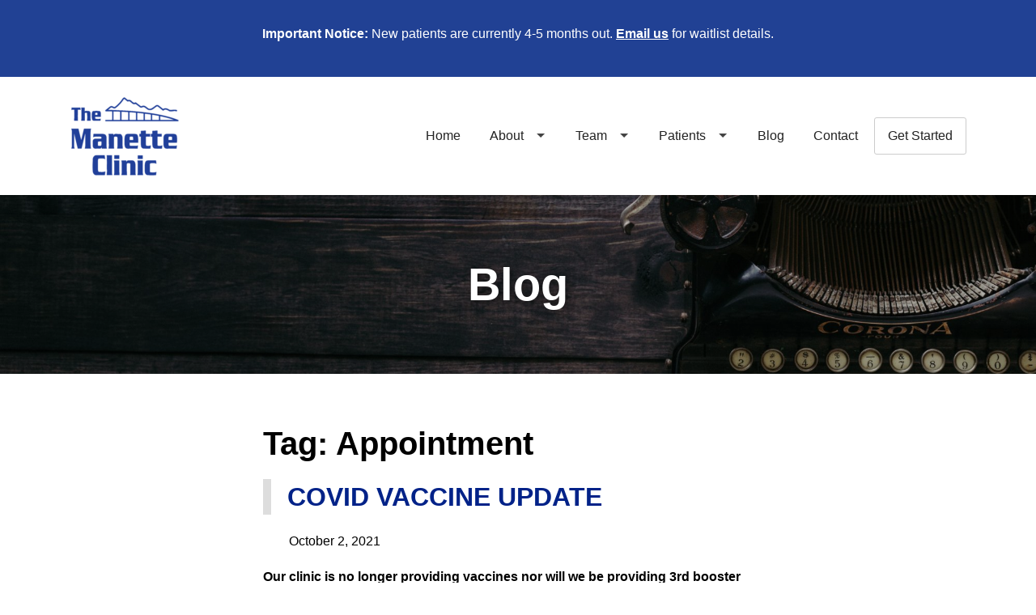

--- FILE ---
content_type: text/html; charset=UTF-8
request_url: https://themanetteclinic.com/tag/appointment/
body_size: 9427
content:
<!DOCTYPE html>
<html lang="en-US">
<head>
	
	<meta charset="UTF-8" />
<script type="text/javascript">
/* <![CDATA[ */
var gform;gform||(document.addEventListener("gform_main_scripts_loaded",function(){gform.scriptsLoaded=!0}),document.addEventListener("gform/theme/scripts_loaded",function(){gform.themeScriptsLoaded=!0}),window.addEventListener("DOMContentLoaded",function(){gform.domLoaded=!0}),gform={domLoaded:!1,scriptsLoaded:!1,themeScriptsLoaded:!1,isFormEditor:()=>"function"==typeof InitializeEditor,callIfLoaded:function(o){return!(!gform.domLoaded||!gform.scriptsLoaded||!gform.themeScriptsLoaded&&!gform.isFormEditor()||(gform.isFormEditor()&&console.warn("The use of gform.initializeOnLoaded() is deprecated in the form editor context and will be removed in Gravity Forms 3.1."),o(),0))},initializeOnLoaded:function(o){gform.callIfLoaded(o)||(document.addEventListener("gform_main_scripts_loaded",()=>{gform.scriptsLoaded=!0,gform.callIfLoaded(o)}),document.addEventListener("gform/theme/scripts_loaded",()=>{gform.themeScriptsLoaded=!0,gform.callIfLoaded(o)}),window.addEventListener("DOMContentLoaded",()=>{gform.domLoaded=!0,gform.callIfLoaded(o)}))},hooks:{action:{},filter:{}},addAction:function(o,r,e,t){gform.addHook("action",o,r,e,t)},addFilter:function(o,r,e,t){gform.addHook("filter",o,r,e,t)},doAction:function(o){gform.doHook("action",o,arguments)},applyFilters:function(o){return gform.doHook("filter",o,arguments)},removeAction:function(o,r){gform.removeHook("action",o,r)},removeFilter:function(o,r,e){gform.removeHook("filter",o,r,e)},addHook:function(o,r,e,t,n){null==gform.hooks[o][r]&&(gform.hooks[o][r]=[]);var d=gform.hooks[o][r];null==n&&(n=r+"_"+d.length),gform.hooks[o][r].push({tag:n,callable:e,priority:t=null==t?10:t})},doHook:function(r,o,e){var t;if(e=Array.prototype.slice.call(e,1),null!=gform.hooks[r][o]&&((o=gform.hooks[r][o]).sort(function(o,r){return o.priority-r.priority}),o.forEach(function(o){"function"!=typeof(t=o.callable)&&(t=window[t]),"action"==r?t.apply(null,e):e[0]=t.apply(null,e)})),"filter"==r)return e[0]},removeHook:function(o,r,t,n){var e;null!=gform.hooks[o][r]&&(e=(e=gform.hooks[o][r]).filter(function(o,r,e){return!!(null!=n&&n!=o.tag||null!=t&&t!=o.priority)}),gform.hooks[o][r]=e)}});
/* ]]> */
</script>

	<meta name="viewport" content="width=device-width, initial-scale=1" />
	<link rel="pingback" href="https://themanetteclinic.com/xmlrpc.php" />

		<title>Appointment &#8211; The Manette Clinic</title>
<meta name='robots' content='max-image-preview:large' />
<link rel='dns-prefetch' href='//script.metricode.com' />
<link rel="alternate" type="application/rss+xml" title="The Manette Clinic &raquo; Feed" href="https://themanetteclinic.com/feed/" />
<style id='wp-img-auto-sizes-contain-inline-css' type='text/css'>
img:is([sizes=auto i],[sizes^="auto," i]){contain-intrinsic-size:3000px 1500px}
/*# sourceURL=wp-img-auto-sizes-contain-inline-css */
</style>
<style id='wp-emoji-styles-inline-css' type='text/css'>

	img.wp-smiley, img.emoji {
		display: inline !important;
		border: none !important;
		box-shadow: none !important;
		height: 1em !important;
		width: 1em !important;
		margin: 0 0.07em !important;
		vertical-align: -0.1em !important;
		background: none !important;
		padding: 0 !important;
	}
/*# sourceURL=wp-emoji-styles-inline-css */
</style>
<style id='wp-block-library-inline-css' type='text/css'>
:root{--wp-block-synced-color:#7a00df;--wp-block-synced-color--rgb:122,0,223;--wp-bound-block-color:var(--wp-block-synced-color);--wp-editor-canvas-background:#ddd;--wp-admin-theme-color:#007cba;--wp-admin-theme-color--rgb:0,124,186;--wp-admin-theme-color-darker-10:#006ba1;--wp-admin-theme-color-darker-10--rgb:0,107,160.5;--wp-admin-theme-color-darker-20:#005a87;--wp-admin-theme-color-darker-20--rgb:0,90,135;--wp-admin-border-width-focus:2px}@media (min-resolution:192dpi){:root{--wp-admin-border-width-focus:1.5px}}.wp-element-button{cursor:pointer}:root .has-very-light-gray-background-color{background-color:#eee}:root .has-very-dark-gray-background-color{background-color:#313131}:root .has-very-light-gray-color{color:#eee}:root .has-very-dark-gray-color{color:#313131}:root .has-vivid-green-cyan-to-vivid-cyan-blue-gradient-background{background:linear-gradient(135deg,#00d084,#0693e3)}:root .has-purple-crush-gradient-background{background:linear-gradient(135deg,#34e2e4,#4721fb 50%,#ab1dfe)}:root .has-hazy-dawn-gradient-background{background:linear-gradient(135deg,#faaca8,#dad0ec)}:root .has-subdued-olive-gradient-background{background:linear-gradient(135deg,#fafae1,#67a671)}:root .has-atomic-cream-gradient-background{background:linear-gradient(135deg,#fdd79a,#004a59)}:root .has-nightshade-gradient-background{background:linear-gradient(135deg,#330968,#31cdcf)}:root .has-midnight-gradient-background{background:linear-gradient(135deg,#020381,#2874fc)}:root{--wp--preset--font-size--normal:16px;--wp--preset--font-size--huge:42px}.has-regular-font-size{font-size:1em}.has-larger-font-size{font-size:2.625em}.has-normal-font-size{font-size:var(--wp--preset--font-size--normal)}.has-huge-font-size{font-size:var(--wp--preset--font-size--huge)}.has-text-align-center{text-align:center}.has-text-align-left{text-align:left}.has-text-align-right{text-align:right}.has-fit-text{white-space:nowrap!important}#end-resizable-editor-section{display:none}.aligncenter{clear:both}.items-justified-left{justify-content:flex-start}.items-justified-center{justify-content:center}.items-justified-right{justify-content:flex-end}.items-justified-space-between{justify-content:space-between}.screen-reader-text{border:0;clip-path:inset(50%);height:1px;margin:-1px;overflow:hidden;padding:0;position:absolute;width:1px;word-wrap:normal!important}.screen-reader-text:focus{background-color:#ddd;clip-path:none;color:#444;display:block;font-size:1em;height:auto;left:5px;line-height:normal;padding:15px 23px 14px;text-decoration:none;top:5px;width:auto;z-index:100000}html :where(.has-border-color){border-style:solid}html :where([style*=border-top-color]){border-top-style:solid}html :where([style*=border-right-color]){border-right-style:solid}html :where([style*=border-bottom-color]){border-bottom-style:solid}html :where([style*=border-left-color]){border-left-style:solid}html :where([style*=border-width]){border-style:solid}html :where([style*=border-top-width]){border-top-style:solid}html :where([style*=border-right-width]){border-right-style:solid}html :where([style*=border-bottom-width]){border-bottom-style:solid}html :where([style*=border-left-width]){border-left-style:solid}html :where(img[class*=wp-image-]){height:auto;max-width:100%}:where(figure){margin:0 0 1em}html :where(.is-position-sticky){--wp-admin--admin-bar--position-offset:var(--wp-admin--admin-bar--height,0px)}@media screen and (max-width:600px){html :where(.is-position-sticky){--wp-admin--admin-bar--position-offset:0px}}

/*# sourceURL=wp-block-library-inline-css */
</style><style id='wp-block-list-inline-css' type='text/css'>
ol,ul{box-sizing:border-box}:root :where(.wp-block-list.has-background){padding:1.25em 2.375em}
/*# sourceURL=https://themanetteclinic.com/wp-includes/blocks/list/style.min.css */
</style>
<style id='wp-block-paragraph-inline-css' type='text/css'>
.is-small-text{font-size:.875em}.is-regular-text{font-size:1em}.is-large-text{font-size:2.25em}.is-larger-text{font-size:3em}.has-drop-cap:not(:focus):first-letter{float:left;font-size:8.4em;font-style:normal;font-weight:100;line-height:.68;margin:.05em .1em 0 0;text-transform:uppercase}body.rtl .has-drop-cap:not(:focus):first-letter{float:none;margin-left:.1em}p.has-drop-cap.has-background{overflow:hidden}:root :where(p.has-background){padding:1.25em 2.375em}:where(p.has-text-color:not(.has-link-color)) a{color:inherit}p.has-text-align-left[style*="writing-mode:vertical-lr"],p.has-text-align-right[style*="writing-mode:vertical-rl"]{rotate:180deg}
/*# sourceURL=https://themanetteclinic.com/wp-includes/blocks/paragraph/style.min.css */
</style>

<style id='classic-theme-styles-inline-css' type='text/css'>
/*! This file is auto-generated */
.wp-block-button__link{color:#fff;background-color:#32373c;border-radius:9999px;box-shadow:none;text-decoration:none;padding:calc(.667em + 2px) calc(1.333em + 2px);font-size:1.125em}.wp-block-file__button{background:#32373c;color:#fff;text-decoration:none}
/*# sourceURL=/wp-includes/css/classic-themes.min.css */
</style>
<link rel='stylesheet' id='simple-banner-style-css' href='https://themanetteclinic.com/wp-content/plugins/simple-banner/simple-banner.css?ver=3.2.1' type='text/css' media='all' />
<link rel='stylesheet' id='fl-builder-layout-bundle-4fd3219976d8b7df1f27610b987f4897-css' href='https://themanetteclinic.com/wp-content/uploads/bb-plugin/cache/4fd3219976d8b7df1f27610b987f4897-layout-bundle.css?ver=2.10.0.5-1.5.2.1-20251125200437' type='text/css' media='all' />
<link rel='stylesheet' id='wppopups-base-css' href='https://themanetteclinic.com/wp-content/plugins/wp-popups-lite/src/assets/css/wppopups-base.css?ver=2.2.0.3' type='text/css' media='all' />
<link rel='stylesheet' id='thmfdn-child-style-css' href='https://themanetteclinic.com/wp-content/themes/the-manette-clinic/css/style.min.css?ver=6.9' type='text/css' media='all' />
<script type="text/javascript" src="https://themanetteclinic.com/wp-includes/js/jquery/jquery.min.js?ver=3.7.1" id="jquery-core-js"></script>
<script type="text/javascript" id="simple-banner-script-js-before">
/* <![CDATA[ */
const simpleBannerScriptParams = {"pro_version_enabled":false,"debug_mode":false,"id":1340,"version":"3.2.1","banner_params":[{"hide_simple_banner":false,"simple_banner_prepend_element":false,"simple_banner_position":false,"header_margin":false,"header_padding":false,"wp_body_open_enabled":false,"wp_body_open":true,"simple_banner_z_index":false,"simple_banner_text":false,"disabled_on_current_page":false,"disabled_pages_array":[],"is_current_page_a_post":true,"disabled_on_posts":false,"simple_banner_disabled_page_paths":false,"simple_banner_font_size":false,"simple_banner_color":false,"simple_banner_text_color":false,"simple_banner_link_color":false,"simple_banner_close_color":false,"simple_banner_custom_css":false,"simple_banner_scrolling_custom_css":false,"simple_banner_text_custom_css":false,"simple_banner_button_css":false,"site_custom_css":false,"keep_site_custom_css":false,"site_custom_js":false,"keep_site_custom_js":false,"close_button_enabled":false,"close_button_expiration":false,"close_button_cookie_set":false,"current_date":{"date":"2026-01-27 14:08:52.878221","timezone_type":3,"timezone":"UTC"},"start_date":{"date":"2026-01-27 14:08:52.878230","timezone_type":3,"timezone":"UTC"},"end_date":{"date":"2026-01-27 14:08:52.878233","timezone_type":3,"timezone":"UTC"},"simple_banner_start_after_date":false,"simple_banner_remove_after_date":false,"simple_banner_insert_inside_element":false}]}
//# sourceURL=simple-banner-script-js-before
/* ]]> */
</script>
<script type="text/javascript" src="https://themanetteclinic.com/wp-content/plugins/simple-banner/simple-banner.js?ver=3.2.1" id="simple-banner-script-js"></script>
<script type="text/javascript" src="https://themanetteclinic.com/wp-content/themes/bonneville/js/script.min.js?ver=42" id="bonneville-script-js"></script>
<link rel="https://api.w.org/" href="https://themanetteclinic.com/wp-json/" /><link rel="alternate" title="JSON" type="application/json" href="https://themanetteclinic.com/wp-json/wp/v2/tags/34" /><link rel="EditURI" type="application/rsd+xml" title="RSD" href="https://themanetteclinic.com/xmlrpc.php?rsd" />
		<!-- Custom Logo: hide header text -->
		<style id="custom-logo-css" type="text/css">
			.site-title, .site-description {
				position: absolute;
				clip-path: inset(50%);
			}
		</style>
		<style id="simple-banner-background-color" type="text/css">.simple-banner{background: #024985;}</style><style id="simple-banner-text-color" type="text/css">.simple-banner .simple-banner-text{color: #ffffff;}</style><style id="simple-banner-link-color" type="text/css">.simple-banner .simple-banner-text a{color:#f16521;}</style><style id="simple-banner-z-index" type="text/css">.simple-banner{z-index: 99999;}</style><style id="simple-banner-site-custom-css-dummy" type="text/css"></style><script id="simple-banner-site-custom-js-dummy" type="text/javascript"></script><link rel="icon" href="https://themanetteclinic.com/wp-content/uploads/2020/11/favicon-2.png" sizes="32x32" />
<link rel="icon" href="https://themanetteclinic.com/wp-content/uploads/2020/11/favicon-2.png" sizes="192x192" />
<link rel="apple-touch-icon" href="https://themanetteclinic.com/wp-content/uploads/2020/11/favicon-2.png" />
<meta name="msapplication-TileImage" content="https://themanetteclinic.com/wp-content/uploads/2020/11/favicon-2.png" />
		<style type="text/css" id="wp-custom-css">
			a {
	color: #002266;
}

.tmc-menu-highlight a {
	border: 1px solid #ccc;
}

.tmc-menu-highlight a:hover {
	border: 1px solid #002266;
}

.tmc-pre-header {
	border-bottom: 1px solid #eeeeee;
}

.tmc-pre-header .fl-row-content {
	width: 90%;
	margin-left: auto;
	margin-right: auto;
}

.tmc-pre-header p {
	margin-bottom: 0;
	line-height: 2rem;
	font-size: .9rem;
}

#footer {
	background-color: #000 !important;
}

#footer .wrap {
	padding: 11px 40px;
	max-width: 1140px;
	width: 100%;
}

.site-footer .site-credits {
/* 	border-top: 1px solid #333; */
/* 	margin-top: 50px; */
/* 	padding-top: 10px; */
	clear: both;
	width: 100%;
	padding: 0;
}

.fl-accordion-button-label {
	font-weight: bold;
}

.tmc-align-buttons-bottom .fl-module-button {
	position: absolute !important;
	bottom: 30px !important;
	right: 0;
	left: 0;
/* 	width: 100%; */
}

.tmc-align-buttons-bottom .fl-col-content {
	padding-bottom: 100px;
	position: relative;
}
		</style>
		</head>

<body class="archive tag tag-appointment tag-34 wp-custom-logo wp-theme-bonneville wp-child-theme-the-manette-clinic fl-builder-2-10-0-5 fl-themer-1-5-2-1-20251125200437 fl-no-js fl-theme-builder-part fl-theme-builder-part-pre-header content-only">

<div id="page" class="">

<a class="skip-link screen-reader-text" href="#main">Skip to content</a>

<div class="fl-builder-content fl-builder-content-872 fl-builder-global-templates-locked" data-post-id="872" data-type="part"><div class="fl-row fl-row-full-width fl-row-bg-color fl-node-5f6abf2e5072a fl-row-custom-height fl-row-align-center" data-node="5f6abf2e5072a">
	<div class="fl-row-content-wrap">
								<div class="fl-row-content fl-row-full-width fl-node-content">
		
<div class="fl-col-group fl-node-5f6abf2e535d1" data-node="5f6abf2e535d1">
			<div class="fl-col fl-node-5f6abf2e536f2 fl-col-bg-color" data-node="5f6abf2e536f2">
	<div class="fl-col-content fl-node-content"><div class="fl-module fl-module-rich-text fl-node-5f6b72406b24c" data-node="5f6b72406b24c">
	<div class="fl-module-content fl-node-content">
		<div class="fl-rich-text">
	<p style="text-align: center;"><strong>Important Notice:</strong> New patients are currently 4-5 months out. <strong><span style="text-decoration: underline;"><a href="/cdn-cgi/l/email-protection#1f767179705f6b777a727e717a6b6b7a7c737671767c317c7072206c6a7d757a7c6b22517a683a2d2f4f7e6b767a716b3a2d2f487e766b73766c6b">Email us</a></span></strong><span style="box-sizing: border-box; margin: 0; padding: 0; text-align: left;"><strong> </strong>for</span> waitlist details.</p>
</div>
	</div>
</div>
</div>
</div>
	</div>
		</div>
	</div>
</div>
</div><div class="uabb-js-breakpoint" style="display: none;"></div><header id="header" class="site-header row">
    <div class="wrap">
<div id="branding" class="site-branding branding-logo" role="banner">
<a href="https://themanetteclinic.com/" class="custom-logo-link" rel="home"><img width="137" height="102" src="https://themanetteclinic.com/wp-content/uploads/2025/02/cropped-Blue-Manette-Clinic-Logo_Blue-TMC-logo-1.png" class="custom-logo" alt="The Manette Clinic" decoding="async" /></a></div><!--#branding-->
<div id="header-menu" class="menu-main-menu-container"><ul id="menu-main-menu" class="menu"><li id="menu-item-42" class="menu-item menu-item-type-post_type menu-item-object-page menu-item-home menu-item-42"><a href="https://themanetteclinic.com/">Home</a></li>
<li id="menu-item-50" class="menu-item menu-item-type-post_type menu-item-object-page menu-item-has-children menu-item-50"><a href="https://themanetteclinic.com/about/">About</a>
<ul class="sub-menu">
	<li id="menu-item-51" class="menu-item menu-item-type-post_type menu-item-object-page menu-item-51"><a href="https://themanetteclinic.com/pricing/">Pricing</a></li>
	<li id="menu-item-709" class="menu-item menu-item-type-post_type menu-item-object-page menu-item-709"><a href="https://themanetteclinic.com/membership/">Membership FAQ</a></li>
	<li id="menu-item-714" class="menu-item menu-item-type-post_type menu-item-object-page menu-item-714"><a href="https://themanetteclinic.com/medicare-faq/">Medicare FAQ</a></li>
	<li id="menu-item-1971" class="menu-item menu-item-type-post_type menu-item-object-page menu-item-1971"><a href="https://themanetteclinic.com/careers/">Careers</a></li>
</ul>
</li>
<li id="menu-item-54" class="menu-item menu-item-type-post_type menu-item-object-page menu-item-has-children menu-item-54"><a href="https://themanetteclinic.com/team/">Team</a>
<ul class="sub-menu">
	<li id="menu-item-55" class="menu-item menu-item-type-post_type menu-item-object-page menu-item-55"><a href="https://themanetteclinic.com/team/providers/">Providers</a></li>
	<li id="menu-item-56" class="menu-item menu-item-type-post_type menu-item-object-page menu-item-56"><a href="https://themanetteclinic.com/team/staff/">Staff</a></li>
</ul>
</li>
<li id="menu-item-653" class="menu-item menu-item-type-post_type menu-item-object-page menu-item-has-children menu-item-653"><a href="https://themanetteclinic.com/patients/">Patients</a>
<ul class="sub-menu">
	<li id="menu-item-651" class="menu-item menu-item-type-custom menu-item-object-custom menu-item-651"><a target="_blank" href="https://phr.charmtracker.com/login.sas?FACILITY=N7SA8Gx6700kx6700qx7868JPzx673zI686G0x6702c08G">Patient Portal</a></li>
	<li id="menu-item-725" class="menu-item menu-item-type-post_type menu-item-object-page menu-item-725"><a href="https://themanetteclinic.com/forms/">Forms</a></li>
</ul>
</li>
<li id="menu-item-44" class="menu-item menu-item-type-post_type menu-item-object-page current_page_parent menu-item-44"><a href="https://themanetteclinic.com/blog/">Blog</a></li>
<li id="menu-item-47" class="menu-item menu-item-type-post_type menu-item-object-page menu-item-47"><a href="https://themanetteclinic.com/contact-us/">Contact</a></li>
<li id="menu-item-49" class="tmc-menu-highlight menu-item menu-item-type-post_type menu-item-object-page menu-item-49"><a href="https://themanetteclinic.com/get-started/">Get Started</a></li>
</ul></div>    </div><!--.wrap-->
</header><!--#header-->

<div class="fl-builder-content fl-builder-content-803 fl-builder-global-templates-locked" data-post-id="803" data-type="part"><div class="fl-row fl-row-full-width fl-row-bg-photo fl-node-5b6f37db83815 fl-row-default-height fl-row-align-center fl-row-bg-overlay tmc-hero" data-node="5b6f37db83815">
	<div class="fl-row-content-wrap">
								<div class="fl-row-content fl-row-fixed-width fl-node-content">
		
<div class="fl-col-group fl-node-5b6f37db83758" data-node="5b6f37db83758">
			<div class="fl-col fl-node-5b6f37db8379a fl-col-bg-color" data-node="5b6f37db8379a">
	<div class="fl-col-content fl-node-content"><div class="fl-module fl-module-heading fl-node-5b6f37db837da" data-node="5b6f37db837da">
	<div class="fl-module-content fl-node-content">
		<h2 class="fl-heading">
		<span class="fl-heading-text">Blog</span>
	</h2>
	</div>
</div>
</div>
</div>
	</div>
		</div>
	</div>
</div>
</div><div class="uabb-js-breakpoint" style="display: none;"></div><div id="main" class="row">
<div class="wrap">
		<div id="content" class="primary hfeed thmfdn-archive" role="main">
	<h1 class="page-title">Tag: <span>Appointment</span></h1>		<div class="loop">
	
<div id="post-1340" class="post-1340 post type-post status-publish format-standard hentry category-uncategorized tag-appointment tag-covid tag-schedule tag-update tag-vaccine">
					<h2 class="entry-title">
					<a href="https://themanetteclinic.com/covid-vaccine-update/">
						COVID VACCINE UPDATE					</a>
				</h2>
			<div class="meta-wrap"><span class="meta date-wrap"><span class="date">October 2, 2021</span></span> </div><!-- .meta-wrap -->			<div class="entry-content">
				
<p><strong>Our clinic is no longer providing vaccines nor will we be providing 3rd booster shots.</strong> If you are looking for a COVID-19 vaccine please contact Ktisap Health Department to find a location near you.</p>





<p>If you lost or never recieved your Covid Vaccine card you can go to the website listed below to access your vaccine information through Washington State: <a href="https://wa.myir.net/login/">ht</a><a href="https://wa.myir.net/login/" target="_blank" rel="noreferrer noopener">tps://wa.myir.net/login/</a></p>



<p>Please <strong>DO NOT CALL</strong> the front office and be advised that inbound phone calls regarding the COVID-19 vaccine will <strong>NOT</strong> be returned due to clinic capacity. Instead, feel free to check back via email. We will update the auto response for <a href="/cdn-cgi/l/email-protection#482b273e212c3e292b2b21262d083c202d2529262d3c3c2d2b242126212b662b2725" target="_blank" rel="noreferrer noopener"><span class="__cf_email__" data-cfemail="395a564f505d4f585a5a50575c794d515c5458575c4d4d5c5a555057505a175a5654">[email&#160;protected]</span></a>. </p>





<p>We appreciate your patience and understanding.</p>



<p>Stay safe and have a great day!</p>



<p>The Manette Clinic</p>



<p>&nbsp;</p>



<p>Additional information regarding COVID vaccines may be found at:</p>



<ul class="wp-block-list">
<li>Covid Washington: <a href="https://www.covidwa.com/" target="_blank" rel="noreferrer noopener">https://www.covidwa.com/</a></li>
<li>Washington Phase Finder: <a href="http://findyourphasewa.org/">FindYourPhaseWA.org</a></li>
<li>Kitsap Public Health: <a href="https://kitsappublichealth.org/CommunityHealth/CoronaVirus_Vaccine.php" target="_blank" rel="noreferrer noopener">https://kitsappublichealth.org/CommunityHealth/CoronaVirus_Vaccine.php</a></li>
<li>Peninsula Community Health: <a href="https://www.pchsweb.org/" target="_blank" rel="noreferrer noopener">https://www.pchsweb.org</a></li>
</ul>



<p>&nbsp;</p>
							</div><!--.entry-content-->
		</div><!-- #post-number -->

		</div><!-- .loop -->
			</div><!-- #content -->
	</div><!--.wrap-->
</div><!--#main-->
<div class="fl-builder-content fl-builder-content-778 fl-builder-global-templates-locked" data-post-id="778" data-type="part"><div class="fl-row fl-row-full-width fl-row-bg-color fl-node-5b6f1b80d869d fl-row-default-height fl-row-align-center" data-node="5b6f1b80d869d">
	<div class="fl-row-content-wrap">
								<div class="fl-row-content fl-row-fixed-width fl-node-content">
		
<div class="fl-col-group fl-node-5b6f1b80d9844" data-node="5b6f1b80d9844">
			<div class="fl-col fl-node-5b751239b8019 fl-col-bg-color fl-col-small" data-node="5b751239b8019">
	<div class="fl-col-content fl-node-content"><div class="fl-module fl-module-rich-text fl-node-5b6f1c0b07ca1" data-node="5b6f1c0b07ca1">
	<div class="fl-module-content fl-node-content">
		<div class="fl-rich-text">
	<h3>Office Hours</h3>
<p><strong>Bremerton<br />
Monday - Thursday: </strong>8am-5pm, closed for lunch from 1-2pm<strong><br />
Friday, Saturday &amp; Sunday:</strong> closed</p>
<p><strong>Poulsbo<br />
Monday - Thursday: </strong>8m-5pm, closed for lunch from 1-2pm<strong><br />
Friday, Saturday &amp; Sunday:</strong> closed</p>
</div>
	</div>
</div>
</div>
</div>
			<div class="fl-col fl-node-5b7512510aa49 fl-col-bg-color fl-col-small" data-node="5b7512510aa49">
	<div class="fl-col-content fl-node-content"><div class="fl-module fl-module-rich-text fl-node-5b6f1b9362e6a" data-node="5b6f1b9362e6a">
	<div class="fl-module-content fl-node-content">
		<div class="fl-rich-text">
	<h3>Locations</h3>
<p>1100 Wheaton Way<br />
Suite F &amp; G<br />
Bremerton, WA 98310</p>
<p>Fernwood Building<br />
19500 10th Ave NE<br />
Suite #100<br />
Poulsbo, WA 98370</p>
</div>
	</div>
</div>
</div>
</div>
			<div class="fl-col fl-node-5b6f1b80d9923 fl-col-bg-color fl-col-small" data-node="5b6f1b80d9923">
	<div class="fl-col-content fl-node-content"><div class="fl-module fl-module-rich-text fl-node-5b75120e65c2e" data-node="5b75120e65c2e">
	<div class="fl-module-content fl-node-content">
		<div class="fl-rich-text">
	<h3>Contact</h3>
<p><strong>Phone</strong>: 360-621-2696<br />
<strong>Fax</strong>: 844-602-4646</p>
</div>
	</div>
</div>
<div class="fl-module fl-module-rich-text fl-node-fi0mrgkxeu39" data-node="fi0mrgkxeu39">
	<div class="fl-module-content fl-node-content">
		<div class="fl-rich-text">
	<h3><a href="https://themanetteclinic.com/immunization-records/">Immunization Records</a></h3>
</div>
	</div>
</div>
<div class="fl-module fl-module-rich-text fl-node-5wupiljbefm1" data-node="5wupiljbefm1">
	<div class="fl-module-content fl-node-content">
		<div class="fl-rich-text">
	<h3><a href="https://themanetteclinic.com/medical-records/">Medical Records</a></h3>
</div>
	</div>
</div>
</div>
</div>
	</div>
		</div>
	</div>
</div>
</div><div class="uabb-js-breakpoint" style="display: none;"></div><footer id="footer" class="site-footer row">
<div class="wrap">
<p class="site-credits">&copy;  <a href="https://themanetteclinic.com/">The Manette Clinic</a></p>
</div><!--.wrap-->
</footer><!--#footer-->
</div><!--#page--><script data-cfasync="false" src="/cdn-cgi/scripts/5c5dd728/cloudflare-static/email-decode.min.js"></script><script type="speculationrules">
{"prefetch":[{"source":"document","where":{"and":[{"href_matches":"/*"},{"not":{"href_matches":["/wp-*.php","/wp-admin/*","/wp-content/uploads/*","/wp-content/*","/wp-content/plugins/*","/wp-content/themes/the-manette-clinic/*","/wp-content/themes/bonneville/*","/*\\?(.+)"]}},{"not":{"selector_matches":"a[rel~=\"nofollow\"]"}},{"not":{"selector_matches":".no-prefetch, .no-prefetch a"}}]},"eagerness":"conservative"}]}
</script>
<div class="simple-banner simple-banner-text" style="display:none !important"></div><div class="wppopups-whole" style="display: none"></div><script type="text/javascript" src="https://themanetteclinic.com/wp-includes/js/dist/hooks.min.js?ver=dd5603f07f9220ed27f1" id="wp-hooks-js"></script>
<script type="text/javascript" id="wppopups-js-extra">
/* <![CDATA[ */
var wppopups_vars = {"is_admin":"","ajax_url":"https://themanetteclinic.com/wp-admin/admin-ajax.php","pid":"34","is_front_page":"","is_blog_page":"","is_category":"","site_url":"https://themanetteclinic.com","is_archive":"1","is_search":"","is_singular":"","is_preview":"","facebook":"","twitter":"","val_required":"This field is required.","val_url":"Please enter a valid URL.","val_email":"Please enter a valid email address.","val_number":"Please enter a valid number.","val_checklimit":"You have exceeded the number of allowed selections: {#}.","val_limit_characters":"{count} of {limit} max characters.","val_limit_words":"{count} of {limit} max words.","disable_form_reopen":"__return_false"};
//# sourceURL=wppopups-js-extra
/* ]]> */
</script>
<script type="text/javascript" src="https://themanetteclinic.com/wp-content/plugins/wp-popups-lite/src/assets/js/wppopups.js?ver=2.2.0.3" id="wppopups-js"></script>
<script type="text/javascript" async="async" defer="defer" src="https://script.metricode.com/wotjs/ellipsis.js?api_key=a783ba21-c449-491e-86bd-22f11808e2a7&amp;ver=3.4.51" id="hpjs-js"></script>
<script type="text/javascript" src="https://themanetteclinic.com/wp-content/uploads/bb-plugin/cache/bedd267b7adfbfca33808ff77c30b3da-layout-bundle.js?ver=2.10.0.5-1.5.2.1-20251125200437" id="fl-builder-layout-bundle-bedd267b7adfbfca33808ff77c30b3da-js"></script>
<script id="wp-emoji-settings" type="application/json">
{"baseUrl":"https://s.w.org/images/core/emoji/17.0.2/72x72/","ext":".png","svgUrl":"https://s.w.org/images/core/emoji/17.0.2/svg/","svgExt":".svg","source":{"concatemoji":"https://themanetteclinic.com/wp-includes/js/wp-emoji-release.min.js?ver=42"}}
</script>
<script type="module">
/* <![CDATA[ */
/*! This file is auto-generated */
const a=JSON.parse(document.getElementById("wp-emoji-settings").textContent),o=(window._wpemojiSettings=a,"wpEmojiSettingsSupports"),s=["flag","emoji"];function i(e){try{var t={supportTests:e,timestamp:(new Date).valueOf()};sessionStorage.setItem(o,JSON.stringify(t))}catch(e){}}function c(e,t,n){e.clearRect(0,0,e.canvas.width,e.canvas.height),e.fillText(t,0,0);t=new Uint32Array(e.getImageData(0,0,e.canvas.width,e.canvas.height).data);e.clearRect(0,0,e.canvas.width,e.canvas.height),e.fillText(n,0,0);const a=new Uint32Array(e.getImageData(0,0,e.canvas.width,e.canvas.height).data);return t.every((e,t)=>e===a[t])}function p(e,t){e.clearRect(0,0,e.canvas.width,e.canvas.height),e.fillText(t,0,0);var n=e.getImageData(16,16,1,1);for(let e=0;e<n.data.length;e++)if(0!==n.data[e])return!1;return!0}function u(e,t,n,a){switch(t){case"flag":return n(e,"\ud83c\udff3\ufe0f\u200d\u26a7\ufe0f","\ud83c\udff3\ufe0f\u200b\u26a7\ufe0f")?!1:!n(e,"\ud83c\udde8\ud83c\uddf6","\ud83c\udde8\u200b\ud83c\uddf6")&&!n(e,"\ud83c\udff4\udb40\udc67\udb40\udc62\udb40\udc65\udb40\udc6e\udb40\udc67\udb40\udc7f","\ud83c\udff4\u200b\udb40\udc67\u200b\udb40\udc62\u200b\udb40\udc65\u200b\udb40\udc6e\u200b\udb40\udc67\u200b\udb40\udc7f");case"emoji":return!a(e,"\ud83e\u1fac8")}return!1}function f(e,t,n,a){let r;const o=(r="undefined"!=typeof WorkerGlobalScope&&self instanceof WorkerGlobalScope?new OffscreenCanvas(300,150):document.createElement("canvas")).getContext("2d",{willReadFrequently:!0}),s=(o.textBaseline="top",o.font="600 32px Arial",{});return e.forEach(e=>{s[e]=t(o,e,n,a)}),s}function r(e){var t=document.createElement("script");t.src=e,t.defer=!0,document.head.appendChild(t)}a.supports={everything:!0,everythingExceptFlag:!0},new Promise(t=>{let n=function(){try{var e=JSON.parse(sessionStorage.getItem(o));if("object"==typeof e&&"number"==typeof e.timestamp&&(new Date).valueOf()<e.timestamp+604800&&"object"==typeof e.supportTests)return e.supportTests}catch(e){}return null}();if(!n){if("undefined"!=typeof Worker&&"undefined"!=typeof OffscreenCanvas&&"undefined"!=typeof URL&&URL.createObjectURL&&"undefined"!=typeof Blob)try{var e="postMessage("+f.toString()+"("+[JSON.stringify(s),u.toString(),c.toString(),p.toString()].join(",")+"));",a=new Blob([e],{type:"text/javascript"});const r=new Worker(URL.createObjectURL(a),{name:"wpTestEmojiSupports"});return void(r.onmessage=e=>{i(n=e.data),r.terminate(),t(n)})}catch(e){}i(n=f(s,u,c,p))}t(n)}).then(e=>{for(const n in e)a.supports[n]=e[n],a.supports.everything=a.supports.everything&&a.supports[n],"flag"!==n&&(a.supports.everythingExceptFlag=a.supports.everythingExceptFlag&&a.supports[n]);var t;a.supports.everythingExceptFlag=a.supports.everythingExceptFlag&&!a.supports.flag,a.supports.everything||((t=a.source||{}).concatemoji?r(t.concatemoji):t.wpemoji&&t.twemoji&&(r(t.twemoji),r(t.wpemoji)))});
//# sourceURL=https://themanetteclinic.com/wp-includes/js/wp-emoji-loader.min.js
/* ]]> */
</script>

<script defer src="https://static.cloudflareinsights.com/beacon.min.js/vcd15cbe7772f49c399c6a5babf22c1241717689176015" integrity="sha512-ZpsOmlRQV6y907TI0dKBHq9Md29nnaEIPlkf84rnaERnq6zvWvPUqr2ft8M1aS28oN72PdrCzSjY4U6VaAw1EQ==" data-cf-beacon='{"version":"2024.11.0","token":"2c63f34cd04e49ac9044db11bfd8228f","r":1,"server_timing":{"name":{"cfCacheStatus":true,"cfEdge":true,"cfExtPri":true,"cfL4":true,"cfOrigin":true,"cfSpeedBrain":true},"location_startswith":null}}' crossorigin="anonymous"></script>
</body>
</html>


--- FILE ---
content_type: text/css
request_url: https://themanetteclinic.com/wp-content/themes/the-manette-clinic/css/style.min.css?ver=6.9
body_size: 4877
content:
*{-webkit-box-sizing:border-box;-moz-box-sizing:border-box;box-sizing:border-box;margin:0;padding:0;word-wrap:break-word}img{max-width:100%;height:auto}body{overflow-y:scroll}pre{overflow-x:scroll}@media (min-width:600px){.gallery-columns-2>div,.gallery-columns-2>figure,.widget-columns.widget-count-2 .dd-definition>div,.widget-columns.widget-count-2 .dd-definition>figure,.widget-columns.widget-count-2>div,.widget-columns.widget-count-2>figure{width:calc(50% - 2.0625rem);float:left;margin-left:1.375rem}.gallery-columns-2>div:nth-child(2n+1),.gallery-columns-2>figure:nth-child(2n+1),.widget-columns.widget-count-2 .dd-definition>div:nth-child(2n+1),.widget-columns.widget-count-2 .dd-definition>figure:nth-child(2n+1),.widget-columns.widget-count-2>div:nth-child(2n+1),.widget-columns.widget-count-2>figure:nth-child(2n+1){clear:left}}@media (min-width:900px){#page #main .thmfdn-grid .loop>div,#page #main .thmfdn-grid .loop>figure,.gallery-columns-3>div,.gallery-columns-3>figure,.widget-columns.widget-count-3 .dd-definition>div,.widget-columns.widget-count-3 .dd-definition>figure,.widget-columns.widget-count-3>div,.widget-columns.widget-count-3>figure{width:calc(33.3333333333% - 1.8333333333rem);float:left;margin-left:1.375rem}#page #main .thmfdn-grid .loop>div:nth-child(3n+1),#page #main .thmfdn-grid .loop>figure:nth-child(3n+1),.gallery-columns-3>div:nth-child(3n+1),.gallery-columns-3>figure:nth-child(3n+1),.widget-columns.widget-count-3 .dd-definition>div:nth-child(3n+1),.widget-columns.widget-count-3 .dd-definition>figure:nth-child(3n+1),.widget-columns.widget-count-3>div:nth-child(3n+1),.widget-columns.widget-count-3>figure:nth-child(3n+1){clear:left}#page #main .thmfdn-grid .loop>div:not(:nth-child(3n+1)),#page #main .thmfdn-grid .loop>figure:not(:nth-child(3n+1)),.gallery-columns-3>div:not(:nth-child(3n+1)),.gallery-columns-3>figure:not(:nth-child(3n+1)),.widget-columns.widget-count-3 .dd-definition>div:not(:nth-child(3n+1)),.widget-columns.widget-count-3 .dd-definition>figure:not(:nth-child(3n+1)),.widget-columns.widget-count-3>div:not(:nth-child(3n+1)),.widget-columns.widget-count-3>figure:not(:nth-child(3n+1)){clear:none}}@media (min-width:600px){.gallery-columns-4>div,.gallery-columns-4>figure,.thmfdn-portfolio .loop>div,.thmfdn-portfolio .loop>figure,.widget-columns.widget-count-4 .dd-definition>div,.widget-columns.widget-count-4 .dd-definition>figure,.widget-columns.widget-count-4>div,.widget-columns.widget-count-4>figure{width:calc(50% - 2.0625rem);float:left;margin-left:1.375rem}.gallery-columns-4>div:nth-child(2n+1),.gallery-columns-4>figure:nth-child(2n+1),.thmfdn-portfolio .loop>div:nth-child(2n+1),.thmfdn-portfolio .loop>figure:nth-child(2n+1),.widget-columns.widget-count-4 .dd-definition>div:nth-child(2n+1),.widget-columns.widget-count-4 .dd-definition>figure:nth-child(2n+1),.widget-columns.widget-count-4>div:nth-child(2n+1),.widget-columns.widget-count-4>figure:nth-child(2n+1){clear:left}}@media (min-width:900px){.gallery-columns-4>div,.gallery-columns-4>figure,.thmfdn-portfolio .loop>div,.thmfdn-portfolio .loop>figure,.widget-columns.widget-count-4 .dd-definition>div,.widget-columns.widget-count-4 .dd-definition>figure,.widget-columns.widget-count-4>div,.widget-columns.widget-count-4>figure{width:calc(25% - 1.71875rem);float:left;margin-left:1.375rem}.gallery-columns-4>div:nth-child(4n+1),.gallery-columns-4>figure:nth-child(4n+1),.thmfdn-portfolio .loop>div:nth-child(4n+1),.thmfdn-portfolio .loop>figure:nth-child(4n+1),.widget-columns.widget-count-4 .dd-definition>div:nth-child(4n+1),.widget-columns.widget-count-4 .dd-definition>figure:nth-child(4n+1),.widget-columns.widget-count-4>div:nth-child(4n+1),.widget-columns.widget-count-4>figure:nth-child(4n+1){clear:left}.gallery-columns-4>div:not(:nth-child(4n+1)),.gallery-columns-4>figure:not(:nth-child(4n+1)),.thmfdn-portfolio .loop>div:not(:nth-child(4n+1)),.thmfdn-portfolio .loop>figure:not(:nth-child(4n+1)),.widget-columns.widget-count-4 .dd-definition>div:not(:nth-child(4n+1)),.widget-columns.widget-count-4 .dd-definition>figure:not(:nth-child(4n+1)),.widget-columns.widget-count-4>div:not(:nth-child(4n+1)),.widget-columns.widget-count-4>figure:not(:nth-child(4n+1)){clear:none}}@media (min-width:600px){.gallery-columns-5>div,.gallery-columns-5>figure,.widget-columns.widget-count-5 .dd-definition>div,.widget-columns.widget-count-5 .dd-definition>figure,.widget-columns.widget-count-5>div,.widget-columns.widget-count-5>figure{width:calc(50% - 2.0625rem);float:left;margin-left:1.375rem}.gallery-columns-5>div:nth-child(2n+1),.gallery-columns-5>figure:nth-child(2n+1),.widget-columns.widget-count-5 .dd-definition>div:nth-child(2n+1),.widget-columns.widget-count-5 .dd-definition>figure:nth-child(2n+1),.widget-columns.widget-count-5>div:nth-child(2n+1),.widget-columns.widget-count-5>figure:nth-child(2n+1){clear:left}}@media (min-width:900px){.gallery-columns-5>div,.gallery-columns-5>figure,.widget-columns.widget-count-5 .dd-definition>div,.widget-columns.widget-count-5 .dd-definition>figure,.widget-columns.widget-count-5>div,.widget-columns.widget-count-5>figure{width:calc(20% - 1.65rem);float:left;margin-left:1.375rem}.gallery-columns-5>div:nth-child(5n+1),.gallery-columns-5>figure:nth-child(5n+1),.widget-columns.widget-count-5 .dd-definition>div:nth-child(5n+1),.widget-columns.widget-count-5 .dd-definition>figure:nth-child(5n+1),.widget-columns.widget-count-5>div:nth-child(5n+1),.widget-columns.widget-count-5>figure:nth-child(5n+1){clear:left}.gallery-columns-5>div:not(:nth-child(5n+1)),.gallery-columns-5>figure:not(:nth-child(5n+1)),.widget-columns.widget-count-5 .dd-definition>div:not(:nth-child(5n+1)),.widget-columns.widget-count-5 .dd-definition>figure:not(:nth-child(5n+1)),.widget-columns.widget-count-5>div:not(:nth-child(5n+1)),.widget-columns.widget-count-5>figure:not(:nth-child(5n+1)){clear:none}}.gallery-columns-6>div,.gallery-columns-6>figure,.widget-columns.widget-count-6 .dd-definition>div,.widget-columns.widget-count-6 .dd-definition>figure,.widget-columns.widget-count-6>div,.widget-columns.widget-count-6>figure{width:calc(50% - 2.0625rem);float:left;margin-left:1.375rem}.gallery-columns-6>div:nth-child(2n+1),.gallery-columns-6>figure:nth-child(2n+1),.widget-columns.widget-count-6 .dd-definition>div:nth-child(2n+1),.widget-columns.widget-count-6 .dd-definition>figure:nth-child(2n+1),.widget-columns.widget-count-6>div:nth-child(2n+1),.widget-columns.widget-count-6>figure:nth-child(2n+1){clear:left}@media (min-width:600px){.gallery-columns-6>div,.gallery-columns-6>figure,.widget-columns.widget-count-6 .dd-definition>div,.widget-columns.widget-count-6 .dd-definition>figure,.widget-columns.widget-count-6>div,.widget-columns.widget-count-6>figure{width:calc(33.3333333333% - 1.8333333333rem);float:left;margin-left:1.375rem}.gallery-columns-6>div:nth-child(3n+1),.gallery-columns-6>figure:nth-child(3n+1),.widget-columns.widget-count-6 .dd-definition>div:nth-child(3n+1),.widget-columns.widget-count-6 .dd-definition>figure:nth-child(3n+1),.widget-columns.widget-count-6>div:nth-child(3n+1),.widget-columns.widget-count-6>figure:nth-child(3n+1){clear:left}.gallery-columns-6>div:not(:nth-child(3n+1)),.gallery-columns-6>figure:not(:nth-child(3n+1)),.widget-columns.widget-count-6 .dd-definition>div:not(:nth-child(3n+1)),.widget-columns.widget-count-6 .dd-definition>figure:not(:nth-child(3n+1)),.widget-columns.widget-count-6>div:not(:nth-child(3n+1)),.widget-columns.widget-count-6>figure:not(:nth-child(3n+1)){clear:none}}@media (min-width:1140px){.gallery-columns-6>div,.gallery-columns-6>figure,.widget-columns.widget-count-6 .dd-definition>div,.widget-columns.widget-count-6 .dd-definition>figure,.widget-columns.widget-count-6>div,.widget-columns.widget-count-6>figure{width:calc(16.6666666667% - 1.6041666667rem);float:left;margin-left:1.375rem}.gallery-columns-6>div:nth-child(6n+1),.gallery-columns-6>figure:nth-child(6n+1),.widget-columns.widget-count-6 .dd-definition>div:nth-child(6n+1),.widget-columns.widget-count-6 .dd-definition>figure:nth-child(6n+1),.widget-columns.widget-count-6>div:nth-child(6n+1),.widget-columns.widget-count-6>figure:nth-child(6n+1){clear:left}.gallery-columns-6>div:not(:nth-child(6n+1)),.gallery-columns-6>figure:not(:nth-child(6n+1)),.widget-columns.widget-count-6 .dd-definition>div:not(:nth-child(6n+1)),.widget-columns.widget-count-6 .dd-definition>figure:not(:nth-child(6n+1)),.widget-columns.widget-count-6>div:not(:nth-child(6n+1)),.widget-columns.widget-count-6>figure:not(:nth-child(6n+1)){clear:none}}.gallery-columns-7>div,.gallery-columns-7>figure,.widget-columns.widget-count-7 .dd-definition>div,.widget-columns.widget-count-7 .dd-definition>figure,.widget-columns.widget-count-7>div,.widget-columns.widget-count-7>figure{width:calc(50% - 2.0625rem);float:left;margin-left:1.375rem}.gallery-columns-7>div:nth-child(2n+1),.gallery-columns-7>figure:nth-child(2n+1),.widget-columns.widget-count-7 .dd-definition>div:nth-child(2n+1),.widget-columns.widget-count-7 .dd-definition>figure:nth-child(2n+1),.widget-columns.widget-count-7>div:nth-child(2n+1),.widget-columns.widget-count-7>figure:nth-child(2n+1){clear:left}@media (min-width:600px){.gallery-columns-7>div,.gallery-columns-7>figure,.widget-columns.widget-count-7 .dd-definition>div,.widget-columns.widget-count-7 .dd-definition>figure,.widget-columns.widget-count-7>div,.widget-columns.widget-count-7>figure{width:calc(25% - 1.71875rem);float:left;margin-left:1.375rem}.gallery-columns-7>div:nth-child(4n+1),.gallery-columns-7>figure:nth-child(4n+1),.widget-columns.widget-count-7 .dd-definition>div:nth-child(4n+1),.widget-columns.widget-count-7 .dd-definition>figure:nth-child(4n+1),.widget-columns.widget-count-7>div:nth-child(4n+1),.widget-columns.widget-count-7>figure:nth-child(4n+1){clear:left}.gallery-columns-7>div:not(:nth-child(4n+1)),.gallery-columns-7>figure:not(:nth-child(4n+1)),.widget-columns.widget-count-7 .dd-definition>div:not(:nth-child(4n+1)),.widget-columns.widget-count-7 .dd-definition>figure:not(:nth-child(4n+1)),.widget-columns.widget-count-7>div:not(:nth-child(4n+1)),.widget-columns.widget-count-7>figure:not(:nth-child(4n+1)){clear:none}}@media (min-width:900px){.gallery-columns-7>div,.gallery-columns-7>figure,.widget-columns.widget-count-7 .dd-definition>div,.widget-columns.widget-count-7 .dd-definition>figure,.widget-columns.widget-count-7>div,.widget-columns.widget-count-7>figure{width:calc(14.2857142833% - 1.5714285714rem);float:left;margin-left:1.375rem}.gallery-columns-7>div:nth-child(7n+1),.gallery-columns-7>figure:nth-child(7n+1),.widget-columns.widget-count-7 .dd-definition>div:nth-child(7n+1),.widget-columns.widget-count-7 .dd-definition>figure:nth-child(7n+1),.widget-columns.widget-count-7>div:nth-child(7n+1),.widget-columns.widget-count-7>figure:nth-child(7n+1){clear:left}.gallery-columns-7>div:not(:nth-child(7n+1)),.gallery-columns-7>figure:not(:nth-child(7n+1)),.widget-columns.widget-count-7 .dd-definition>div:not(:nth-child(7n+1)),.widget-columns.widget-count-7 .dd-definition>figure:not(:nth-child(7n+1)),.widget-columns.widget-count-7>div:not(:nth-child(7n+1)),.widget-columns.widget-count-7>figure:not(:nth-child(7n+1)){clear:none}}.gallery-columns-8>div,.gallery-columns-8>figure,.widget-columns.widget-count-8 .dd-definition>div,.widget-columns.widget-count-8 .dd-definition>figure,.widget-columns.widget-count-8>div,.widget-columns.widget-count-8>figure{width:calc(50% - 2.0625rem);float:left;margin-left:1.375rem}.gallery-columns-8>div:nth-child(2n+1),.gallery-columns-8>figure:nth-child(2n+1),.widget-columns.widget-count-8 .dd-definition>div:nth-child(2n+1),.widget-columns.widget-count-8 .dd-definition>figure:nth-child(2n+1),.widget-columns.widget-count-8>div:nth-child(2n+1),.widget-columns.widget-count-8>figure:nth-child(2n+1){clear:left}@media (min-width:600px){.gallery-columns-8>div,.gallery-columns-8>figure,.widget-columns.widget-count-8 .dd-definition>div,.widget-columns.widget-count-8 .dd-definition>figure,.widget-columns.widget-count-8>div,.widget-columns.widget-count-8>figure{width:calc(25% - 1.71875rem);float:left;margin-left:1.375rem}.gallery-columns-8>div:nth-child(4n+1),.gallery-columns-8>figure:nth-child(4n+1),.widget-columns.widget-count-8 .dd-definition>div:nth-child(4n+1),.widget-columns.widget-count-8 .dd-definition>figure:nth-child(4n+1),.widget-columns.widget-count-8>div:nth-child(4n+1),.widget-columns.widget-count-8>figure:nth-child(4n+1){clear:left}.gallery-columns-8>div:not(:nth-child(4n+1)),.gallery-columns-8>figure:not(:nth-child(4n+1)),.widget-columns.widget-count-8 .dd-definition>div:not(:nth-child(4n+1)),.widget-columns.widget-count-8 .dd-definition>figure:not(:nth-child(4n+1)),.widget-columns.widget-count-8>div:not(:nth-child(4n+1)),.widget-columns.widget-count-8>figure:not(:nth-child(4n+1)){clear:none}}@media (min-width:900px){.gallery-columns-8>div,.gallery-columns-8>figure,.widget-columns.widget-count-8 .dd-definition>div,.widget-columns.widget-count-8 .dd-definition>figure,.widget-columns.widget-count-8>div,.widget-columns.widget-count-8>figure{width:calc(12.5% - 1.546875rem);float:left;margin-left:1.375rem}.gallery-columns-8>div:nth-child(8n+1),.gallery-columns-8>figure:nth-child(8n+1),.widget-columns.widget-count-8 .dd-definition>div:nth-child(8n+1),.widget-columns.widget-count-8 .dd-definition>figure:nth-child(8n+1),.widget-columns.widget-count-8>div:nth-child(8n+1),.widget-columns.widget-count-8>figure:nth-child(8n+1){clear:left}.gallery-columns-8>div:not(:nth-child(8n+1)),.gallery-columns-8>figure:not(:nth-child(8n+1)),.widget-columns.widget-count-8 .dd-definition>div:not(:nth-child(8n+1)),.widget-columns.widget-count-8 .dd-definition>figure:not(:nth-child(8n+1)),.widget-columns.widget-count-8>div:not(:nth-child(8n+1)),.widget-columns.widget-count-8>figure:not(:nth-child(8n+1)){clear:none}}.gallery-columns-9>div,.gallery-columns-9>figure,.widget-columns.widget-count-9 .dd-definition>div,.widget-columns.widget-count-9 .dd-definition>figure,.widget-columns.widget-count-9>div,.widget-columns.widget-count-9>figure{width:calc(50% - 2.0625rem);float:left;margin-left:1.375rem}.gallery-columns-9>div:nth-child(2n+1),.gallery-columns-9>figure:nth-child(2n+1),.widget-columns.widget-count-9 .dd-definition>div:nth-child(2n+1),.widget-columns.widget-count-9 .dd-definition>figure:nth-child(2n+1),.widget-columns.widget-count-9>div:nth-child(2n+1),.widget-columns.widget-count-9>figure:nth-child(2n+1){clear:left}@media (min-width:600px){.gallery-columns-9>div,.gallery-columns-9>figure,.widget-columns.widget-count-9 .dd-definition>div,.widget-columns.widget-count-9 .dd-definition>figure,.widget-columns.widget-count-9>div,.widget-columns.widget-count-9>figure{width:calc(33.3333333333% - 1.8333333333rem);float:left;margin-left:1.375rem}.gallery-columns-9>div:nth-child(3n+1),.gallery-columns-9>figure:nth-child(3n+1),.widget-columns.widget-count-9 .dd-definition>div:nth-child(3n+1),.widget-columns.widget-count-9 .dd-definition>figure:nth-child(3n+1),.widget-columns.widget-count-9>div:nth-child(3n+1),.widget-columns.widget-count-9>figure:nth-child(3n+1){clear:left}.gallery-columns-9>div:not(:nth-child(3n+1)),.gallery-columns-9>figure:not(:nth-child(3n+1)),.widget-columns.widget-count-9 .dd-definition>div:not(:nth-child(3n+1)),.widget-columns.widget-count-9 .dd-definition>figure:not(:nth-child(3n+1)),.widget-columns.widget-count-9>div:not(:nth-child(3n+1)),.widget-columns.widget-count-9>figure:not(:nth-child(3n+1)){clear:none}}@media (min-width:1140px){.gallery-columns-9>div,.gallery-columns-9>figure,.widget-columns.widget-count-9 .dd-definition>div,.widget-columns.widget-count-9 .dd-definition>figure,.widget-columns.widget-count-9>div,.widget-columns.widget-count-9>figure{width:calc(11.1111111083% - 1.5277777777rem);float:left;margin-left:1.375rem}.gallery-columns-9>div:nth-child(9n+1),.gallery-columns-9>figure:nth-child(9n+1),.widget-columns.widget-count-9 .dd-definition>div:nth-child(9n+1),.widget-columns.widget-count-9 .dd-definition>figure:nth-child(9n+1),.widget-columns.widget-count-9>div:nth-child(9n+1),.widget-columns.widget-count-9>figure:nth-child(9n+1){clear:left}.gallery-columns-9>div:not(:nth-child(9n+1)),.gallery-columns-9>figure:not(:nth-child(9n+1)),.widget-columns.widget-count-9 .dd-definition>div:not(:nth-child(9n+1)),.widget-columns.widget-count-9 .dd-definition>figure:not(:nth-child(9n+1)),.widget-columns.widget-count-9>div:not(:nth-child(9n+1)),.widget-columns.widget-count-9>figure:not(:nth-child(9n+1)){clear:none}}.widget-columns.widget-count-10 .dd-definition>div,.widget-columns.widget-count-10 .dd-definition>figure,.widget-columns.widget-count-10>div,.widget-columns.widget-count-10>figure{width:calc(50% - 2.0625rem);float:left;margin-left:1.375rem}.widget-columns.widget-count-10 .dd-definition>div:nth-child(2n+1),.widget-columns.widget-count-10 .dd-definition>figure:nth-child(2n+1),.widget-columns.widget-count-10>div:nth-child(2n+1),.widget-columns.widget-count-10>figure:nth-child(2n+1){clear:left}@media (min-width:600px){.widget-columns.widget-count-10 .dd-definition>div,.widget-columns.widget-count-10 .dd-definition>figure,.widget-columns.widget-count-10>div,.widget-columns.widget-count-10>figure{width:calc(20% - 1.65rem);float:left;margin-left:1.375rem}.widget-columns.widget-count-10 .dd-definition>div:nth-child(5n+1),.widget-columns.widget-count-10 .dd-definition>figure:nth-child(5n+1),.widget-columns.widget-count-10>div:nth-child(5n+1),.widget-columns.widget-count-10>figure:nth-child(5n+1){clear:left}.widget-columns.widget-count-10 .dd-definition>div:not(:nth-child(5n+1)),.widget-columns.widget-count-10 .dd-definition>figure:not(:nth-child(5n+1)),.widget-columns.widget-count-10>div:not(:nth-child(5n+1)),.widget-columns.widget-count-10>figure:not(:nth-child(5n+1)){clear:none}}@media (min-width:1140px){.widget-columns.widget-count-10 .dd-definition>div,.widget-columns.widget-count-10 .dd-definition>figure,.widget-columns.widget-count-10>div,.widget-columns.widget-count-10>figure{width:calc(10% - 1.5125rem);float:left;margin-left:1.375rem}.widget-columns.widget-count-10 .dd-definition>div:nth-child(10n+1),.widget-columns.widget-count-10 .dd-definition>figure:nth-child(10n+1),.widget-columns.widget-count-10>div:nth-child(10n+1),.widget-columns.widget-count-10>figure:nth-child(10n+1){clear:left}.widget-columns.widget-count-10 .dd-definition>div:not(:nth-child(10n+1)),.widget-columns.widget-count-10 .dd-definition>figure:not(:nth-child(10n+1)),.widget-columns.widget-count-10>div:not(:nth-child(10n+1)),.widget-columns.widget-count-10>figure:not(:nth-child(10n+1)){clear:none}}.widget-columns.widget-count-12 .dd-definition>div,.widget-columns.widget-count-12 .dd-definition>figure,.widget-columns.widget-count-12>div,.widget-columns.widget-count-12>figure{width:calc(50% - 2.0625rem);float:left;margin-left:1.375rem}.widget-columns.widget-count-12 .dd-definition>div:nth-child(2n+1),.widget-columns.widget-count-12 .dd-definition>figure:nth-child(2n+1),.widget-columns.widget-count-12>div:nth-child(2n+1),.widget-columns.widget-count-12>figure:nth-child(2n+1){clear:left}@media (min-width:600px){.widget-columns.widget-count-12 .dd-definition>div,.widget-columns.widget-count-12 .dd-definition>figure,.widget-columns.widget-count-12>div,.widget-columns.widget-count-12>figure{width:calc(33.3333333333% - 1.8333333333rem);float:left;margin-left:1.375rem}.widget-columns.widget-count-12 .dd-definition>div:nth-child(3n+1),.widget-columns.widget-count-12 .dd-definition>figure:nth-child(3n+1),.widget-columns.widget-count-12>div:nth-child(3n+1),.widget-columns.widget-count-12>figure:nth-child(3n+1){clear:left}.widget-columns.widget-count-12 .dd-definition>div:not(:nth-child(3n+1)),.widget-columns.widget-count-12 .dd-definition>figure:not(:nth-child(3n+1)),.widget-columns.widget-count-12>div:not(:nth-child(3n+1)),.widget-columns.widget-count-12>figure:not(:nth-child(3n+1)){clear:none}}@media (min-width:900px){.widget-columns.widget-count-12 .dd-definition>div,.widget-columns.widget-count-12 .dd-definition>figure,.widget-columns.widget-count-12>div,.widget-columns.widget-count-12>figure{width:calc(16.6666666667% - 1.6041666667rem);float:left;margin-left:1.375rem}.widget-columns.widget-count-12 .dd-definition>div:nth-child(6n+1),.widget-columns.widget-count-12 .dd-definition>figure:nth-child(6n+1),.widget-columns.widget-count-12>div:nth-child(6n+1),.widget-columns.widget-count-12>figure:nth-child(6n+1){clear:left}.widget-columns.widget-count-12 .dd-definition>div:not(:nth-child(6n+1)),.widget-columns.widget-count-12 .dd-definition>figure:not(:nth-child(6n+1)),.widget-columns.widget-count-12>div:not(:nth-child(6n+1)),.widget-columns.widget-count-12>figure:not(:nth-child(6n+1)){clear:none}}@media (min-width:1140px){.widget-columns.widget-count-12 .dd-definition>div,.widget-columns.widget-count-12 .dd-definition>figure,.widget-columns.widget-count-12>div,.widget-columns.widget-count-12>figure{width:calc(8.3333333333% - 1.4895833333rem);float:left;margin-left:1.375rem}.widget-columns.widget-count-12 .dd-definition>div:nth-child(12n+1),.widget-columns.widget-count-12 .dd-definition>figure:nth-child(12n+1),.widget-columns.widget-count-12>div:nth-child(12n+1),.widget-columns.widget-count-12>figure:nth-child(12n+1){clear:left}.widget-columns.widget-count-12 .dd-definition>div:not(:nth-child(12n+1)),.widget-columns.widget-count-12 .dd-definition>figure:not(:nth-child(12n+1)),.widget-columns.widget-count-12>div:not(:nth-child(12n+1)),.widget-columns.widget-count-12>figure:not(:nth-child(12n+1)){clear:none}}.blog .entry-content:after,.gallery:after,.post-navigation:after,.widget:after,.wrap:after{content:"";display:table;clear:both}.row>.wrap{max-width:1600px;width:90%;margin:0 auto}.row>.wrap::after{clear:both;content:"";display:block}#main>.wrap{padding-top:2.75rem;padding-bottom:2.75rem}.primary,.secondary,.tertiary{margin:0 auto 1.375rem}.content-builder #main .wrap{max-width:100%;width:100%;padding:0}@media (min-width:900px){.content-only #main .wrap{max-width:1000px}.content-only #main .wrap .primary{width:calc(66.6666666667% - 2.2916666667rem);float:left;margin-left:1.375rem;left:calc(16.6666666667% - 1.6041666667rem + 1.375rem);position:relative}}.content-full-width #main .wrap .primary{width:calc(100% - 2.75rem);float:left;margin-left:1.375rem}@media (min-width:900px){.content-sidebar #main .wrap{max-width:1000px}.content-sidebar #main .wrap .primary{width:calc(66.6666666667% - 2.2916666667rem);float:left;margin-left:1.375rem}.content-sidebar #main .wrap .secondary,.content-sidebar #main .wrap .tertiary{width:calc(33.3333333333% - 1.8333333333rem);float:left;margin-left:1.375rem}}@media (min-width:900px){.sidebar-content #main .wrap{max-width:1000px}.sidebar-content #main .wrap .primary{width:calc(66.6666666667% - 2.2916666667rem);float:left;margin-left:1.375rem;left:calc(33.3333333333% - 1.8333333333rem + 1.375rem);position:relative}.sidebar-content #main .wrap .secondary,.sidebar-content #main .wrap .tertiary{width:calc(33.3333333333% - 1.8333333333rem);float:left;margin-left:1.375rem;left:calc(-66.6666666667% - .4583333333rem + 1.375rem);position:relative}}@media (min-width:900px){.content-sidebar-sidebar #main .wrap{max-width:1000px}.content-sidebar-sidebar #main .wrap .primary{width:calc(66.6666666667% - 2.2916666667rem);float:left;margin-left:1.375rem}.content-sidebar-sidebar #main .wrap .secondary,.content-sidebar-sidebar #main .wrap .tertiary{width:calc(33.3333333333% - 1.8333333333rem);float:left;margin-left:1.375rem}}@media (min-width:1140px){.content-sidebar-sidebar #main .wrap{max-width:1400px}.content-sidebar-sidebar #main .wrap .primary{width:calc(50% - 2.0625rem);float:left;margin-left:1.375rem}.content-sidebar-sidebar #main .wrap .secondary{width:calc(25% - 1.71875rem);float:left;margin-left:1.375rem}.content-sidebar-sidebar #main .wrap .tertiary{width:calc(25% - 1.71875rem);float:left;margin-left:1.375rem}}@media (min-width:900px){.sidebar-content-sidebar #main .wrap{max-width:1000px}.sidebar-content-sidebar #main .wrap .primary{width:calc(66.6666666667% - 2.2916666667rem);float:left;margin-left:1.375rem}.sidebar-content-sidebar #main .wrap .secondary,.sidebar-content-sidebar #main .wrap .tertiary{width:calc(33.3333333333% - 1.8333333333rem);float:left;margin-left:1.375rem}}@media (min-width:1140px){.sidebar-content-sidebar #main .wrap{max-width:1400px}.sidebar-content-sidebar #main .wrap .primary{width:calc(50% - 2.0625rem);float:left;margin-left:1.375rem;left:calc(25% - 1.71875rem + 1.375rem);position:relative}.sidebar-content-sidebar #main .wrap .secondary{width:calc(25% - 1.71875rem);float:left;margin-left:1.375rem;left:calc(-50% - .6875rem + 1.375rem);position:relative}.sidebar-content-sidebar #main .wrap .tertiary{width:calc(25% - 1.71875rem);float:left;margin-left:1.375rem}}@media (min-width:900px){.sidebar-sidebar-content #main .wrap{max-width:1000px}.sidebar-sidebar-content #main .wrap .primary{width:calc(66.6666666667% - 2.2916666667rem);float:left;margin-left:1.375rem;left:calc(33.3333333333% - 1.8333333333rem + 1.375rem);position:relative}.sidebar-sidebar-content #main .wrap .secondary,.sidebar-sidebar-content #main .wrap .tertiary{width:calc(33.3333333333% - 1.8333333333rem);float:left;margin-left:1.375rem;left:calc(-66.6666666667% - .4583333333rem + 1.375rem);position:relative}}@media (min-width:1140px){.sidebar-sidebar-content #main .wrap{max-width:1400px}.sidebar-sidebar-content #main .wrap .primary{width:calc(50% - 2.0625rem);float:left;margin-left:1.375rem;left:calc(50% - 2.0625rem + 1.375rem);position:relative}.sidebar-sidebar-content #main .wrap .secondary{width:calc(25% - 1.71875rem);float:left;margin-left:1.375rem;left:calc(-50% - .6875rem + 1.375rem);position:relative}.sidebar-sidebar-content #main .wrap .tertiary{width:calc(25% - 1.71875rem);float:left;margin-left:1.375rem;left:calc(-50% - .6875rem + 1.375rem);position:relative}}#header{background-color:#fff;color:#222}#header ul li a{background-color:#fff;color:#222;text-decoration:none}#header ul li a:focus,#header ul li a:hover{background-color:#f6f6f6}#header .widget_search input[type=search]{border-color:#f6f6f6}@media (min-width:1140px){#header .widget_search input[type=search]{border-color:#fff}}#header .widget_search input[type=submit]{background-color:#fff;border-color:#f6f6f6;color:#222}#header .widget_search input[type=submit]:hover{background-color:#f6f6f6}#header .wrap{padding:1.375rem}@media (min-width:1140px){#header .wrap{display:flex;align-items:center;justify-content:space-between}}@media (min-width:900px){#header .header-inside{margin-left:auto}}#header .widget{margin-bottom:0}@media (min-width:900px){#header .widget{float:left;margin-left:1em}}#header .widget-title{border:0 solid;font-size:1rem;margin-right:.5rem;display:inline}#header .widget_text{text-align:center}#header .widget_text *{display:inline;margin-bottom:0}#header .widget_search{margin:0 auto;padding:1.375rem;display:block;width:300px}#header .widget_search input[type=search]{border:1px solid #f6f6f6!important;border-right:0 solid!important}#header .widget_search input[type=submit]{background:#f6f6f6}@media (min-width:900px){#header .widget_search{padding:0}}#header .widget_nav_menu .thmfdn-descriptive-menu a{line-height:1.375rem}#header .widget_nav_menu .thmfdn-descriptive-menu ul a{padding-top:0;padding-bottom:0;line-height:2.75rem}@media (min-width:900px){#header p{margin-bottom:0}}#header-menu{margin-left:auto}#mojs-toggle-container{background-color:#026}.menu-toggle-button{line-height:2.75rem;line-height:2.75rem;cursor:pointer;text-align:left;text-transform:uppercase;background-color:#026;color:#fff;padding:0 1rem;display:inline-block;width:100%}.menu-toggle-button:hover{background-color:#015}.is-hidden-menu{display:none}#header .menu{margin-left:auto;text-align:center;margin:0;padding:0;list-style:none;-webkit-box-sizing:border-box;-moz-box-sizing:border-box;box-sizing:border-box;text-align:center}#header .menu *{margin:0;padding:0;list-style:none;-webkit-box-sizing:border-box;-moz-box-sizing:border-box;box-sizing:border-box}#header .menu li.is-open-submenu:hover>ul.sub-menu,#header .menu li.is-open-submenu>ul.sub-menu{display:block}#header .menu>li{display:inline-block}#header .menu>li>a{display:inline-block}#header .menu li{position:relative;white-space:nowrap}@media (min-width:900px){#header .menu li:hover>ul{display:block}#header .menu ul{position:absolute;display:none;left:0;z-index:1000;text-align:left}#header .menu ul a{display:block}#header .menu ul ul{top:0;left:100%}}@media (min-width:1140px){#header .menu{text-align:left}}#header .menu a{padding:0 1rem;line-height:2.75rem}#header .menu>li>a{border-radius:3px}#header .menu>li.has-submenu>a{border-bottom-left-radius:0;border-bottom-right-radius:0}#header .menu>li:hover>a{background-color:#026;color:#fff}#header .menu>li:hover>a .toggle-submenu:after{border-top-color:#fff}#header .menu .sub-menu{min-width:115%}#header .menu .sub-menu a{background-color:#026;color:#fff}#header .menu .sub-menu a:hover{background-color:#015}#header .menu .sub-menu li:first-child a{border-top-right-radius:3px}#header .menu .sub-menu li:last-child a{border-bottom-left-radius:3px;border-bottom-right-radius:3px}#header .menu a:hover{background-color:#026;color:#fff}#header .menu-arrows .toggle-submenu{width:2.75rem;height:2.75rem;display:inline-block;position:absolute;top:0;bottom:0;right:0}#header .menu-arrows .toggle-submenu:after{content:'';position:absolute;top:50%;right:40%;margin-top:-3px;height:0;width:0}#header .menu-arrows li.has-submenu>a{padding-right:2.75rem}#header .menu-arrows .toggle-submenu:after{border:5px solid transparent;margin-top:-3px;border-color:transparent;border-top-color:#666}#header .menu-arrows ul .toggle-submenu:after{margin-top:-5px;border-color:transparent;border-left-color:#666}@media (min-width:1140px){#header .menu-arrows .toggle-submenu{width:2.75rem;height:2.75rem;display:inline-block;position:absolute;top:0;bottom:0;right:0}#header .menu-arrows .toggle-submenu:after{content:'';position:absolute;top:50%;right:40%;margin-top:-3px;height:0;width:0}#header .menu-arrows li.has-submenu>a{padding-right:2.75rem}#header .menu-arrows .toggle-submenu:after{border:5px solid transparent;margin-top:-3px;border-color:transparent;border-top-color:#444}#header .menu-arrows ul .toggle-submenu:after{margin-top:-5px;border-color:transparent;border-left-color:#444}}.is-mobile-menu{margin:0;padding:0;list-style:none;-webkit-box-sizing:border-box;-moz-box-sizing:border-box;box-sizing:border-box;text-align:left;background-color:#026}.is-mobile-menu *{margin:0;padding:0;list-style:none;-webkit-box-sizing:border-box;-moz-box-sizing:border-box;box-sizing:border-box}.is-mobile-menu li.is-open-submenu:hover>ul.sub-menu,.is-mobile-menu li.is-open-submenu>ul.sub-menu{display:block}.is-mobile-menu li:hover>ul.sub-menu,.is-mobile-menu li>ul.sub-menu{display:none}.is-mobile-menu.menu-arrows a .toggle-submenu:after{margin-top:-3px;border-color:transparent;border-top-color:#000}.is-mobile-menu.menu-arrows ul a .toggle-submenu:after{margin-top:-3px;border-color:transparent;border-top-color:#000}.is-mobile-menu.menu-arrows .is-open-submenu>a .toggle-submenu:after{margin-top:-8px;border-color:transparent;border-bottom-color:#000}.is-mobile-menu.menu-arrows ul .is-open-submenu>a .toggle-submenu:after{margin-top:-8px;border-color:transparent;border-bottom-color:#000}.is-mobile-menu li{display:block!important;position:relative;white-space:nowrap}.is-mobile-menu li a{display:block!important}.is-mobile-menu ul{position:relative;top:auto;margin-top:0}.is-mobile-menu ul ul{position:relative;left:0}.is-mobile-menu a{background-color:#026;color:#fff;line-height:2.75rem;padding:0 1rem;text-decoration:none}.is-mobile-menu a:hover{background-color:#015}.is-mobile-menu ul a{padding-left:2em}.is-mobile-menu li a .toggle-submenu:after{border-top-color:#fff!important}.is-mobile-menu li.is-open-submenu a .toggle-submenu:after{border-top-color:transparent!important;border-bottom-color:#fff!important}.is-js-menu li:hover>ul.sub-menu,.is-js-menu li>ul.sub-menu{display:none}.is-js-menu.menu-arrows .is-open-submenu>a .toggle-submenu:after{margin-top:-8px;border-color:transparent;border-bottom-color:#444}.is-js-menu.menu-arrows ul .is-open-submenu>a .toggle-submenu:after{margin-top:-5px;border-color:transparent;border-right-color:#444}.is-mobile-menu .toggle-submenu{width:2.75rem;height:2.75rem;display:inline-block;position:absolute;top:0;bottom:0;right:0}.is-mobile-menu .toggle-submenu:after{content:'';position:absolute;top:50%;right:40%;margin-top:-3px;height:0;width:0}.is-mobile-menu li.has-submenu>a{padding-right:2.75rem}.is-mobile-menu .toggle-submenu:after{border:5px solid transparent;margin-top:-3px;border-color:transparent;border-top-color:#000}.is-mobile-menu ul .toggle-submenu:after{margin-top:-5px;border-color:transparent;border-left-color:#000}.is-mobile-menu li:hover>ul.sub-menu,.is-mobile-menu li>ul.sub-menu{display:none}.is-mobile-menu.menu-arrows a .toggle-submenu:after{margin-top:-3px;border-color:transparent;border-top-color:#000}.is-mobile-menu.menu-arrows ul a .toggle-submenu:after{margin-top:-3px;border-color:transparent;border-top-color:#000}.is-mobile-menu.menu-arrows .is-open-submenu>a .toggle-submenu:after{margin-top:-8px;border-color:transparent;border-bottom-color:#000}.is-mobile-menu.menu-arrows ul .is-open-submenu>a .toggle-submenu:after{margin-top:-8px;border-color:transparent;border-bottom-color:#000}.is-mobile-menu li{display:block!important;position:relative;white-space:nowrap}.is-mobile-menu li a{display:block!important}.is-mobile-menu ul{position:relative;top:auto;margin-top:0}.is-mobile-menu ul ul{position:relative;left:0}.tmc-circle{background:#028;border-radius:50%;color:#fff;height:84px;width:84px!important}.tmc-photo-circle img{border-radius:50%}.tmc-hero h1,.tmc-hero h2,.tmc-hero h3{text-shadow:rgba(0,0,0,.5) 1px 1px 8px}.tmc-no-bottom-margin p{margin-bottom:0}.tmc-row-prices{margin-top:-180px}.tmc-row-prices .tmc-photo-circle{padding-right:20px;padding-left:20px}.tmc-row-prices .tmc-photo-circle img{background-color:#fff;border:5px solid #fff}.tmc-row-support{margin-top:-155px}.tmc-row-support img{border:5px solid #fff}.tmc-no-bottom-margin h1,.tmc-no-bottom-margin h2,.tmc-no-bottom-margin h3,.tmc-no-bottom-margin h4,.tmc-no-bottom-margin h5,.tmc-no-bottom-margin h6,.tmc-no-bottom-margin p{margin-bottom:0}.fl-builder-content .tmc-border-white .fl-button-wrap .fl-button,.fl-builder-content .tmc-border-white .fl-button-wrap .fl-button:hover{border:2px solid #fff!important}.fl-builder-content .fl-button-wrap .fl-button{padding:16px 24px!important}.entry-title a{text-decoration:none}.single .entry-title,.single-navigation{margin-bottom:1.375rem}.meta-wrap{margin-bottom:1.375rem}.entry-content{margin-bottom:1.375rem}.entry-content table{background:#fff;border:1px solid #ddd;border-radius:3px;border-collapse:separate;border-spacing:0}.entry-content table td{padding:10px 15px}.entry-content table tr:nth-child(odd) td{background:#f6f6f6}.site-footer .wrap{padding-top:1.375rem;padding-bottom:1.375rem}.site-footer#footer{background-color:#222;color:#fff}.site-footer#footer a{color:#fff;text-decoration:none}.site-footer#footer a:hover{text-decoration:underline}.site-footer .site-credits{float:left;line-height:2.75rem;padding:0 1rem;margin-bottom:0}.site-footer .footer-inside-widgets{float:right}.site-footer .thmfdn-footer-menu ul{margin:0}.site-footer .thmfdn-footer-menu ul ul{display:inline}.site-footer .thmfdn-footer-menu li{display:inline-block;margin:0}.site-footer .thmfdn-footer-menu a{display:inline-block;line-height:2.75rem;padding:0 1rem}@media (min-width:600px){.site-footer .thmfdn-footer-menu{float:right}}.widget{margin-bottom:1.375rem}.widget .widget-title{margin-top:-1px}.widget ol,.widget ul{list-style-type:none;margin-left:0}.widget li{margin:0 0 1.375rem}.widget select{max-width:100%}.widget li li{margin:1.375rem 0 0 1.03125rem}.widget_tag_cloud a{background-color:transparent}.widget_nav_menu .thmfdn-descriptive-menu a{vertical-align:top;line-height:1.375rem;padding-top:.6875rem;padding-bottom:.6875rem;font-weight:700;text-align:left}.widget_nav_menu .thmfdn-descriptive-menu a .thmfdn-menu-item-description{font-weight:400;display:block;font-size:.875rem}.widget_nav_menu .thmfdn-descriptive-menu ul a{font-weight:400;padding-top:0;padding-bottom:0}.widget_search label{line-height:0}.widget_search input{border:1px solid #ddd;display:block;height:2.75rem;float:left}.widget_search input[type=search]{background-color:#fff;border-right:0 solid;float:left;width:70%}.widget_search input[type=submit]{background-color:#f6f6f6;float:left;width:30%}.widget_search input[type=submit]:hover{border-left:0 solid}.widget-count-1{text-align:center}.widget-count-1 .widget{margin-bottom:0}.widget-count-1 ul{display:block;margin:0}.widget-count-1 ul ul{display:inline}.widget-count-1 li{display:inline-block;margin:0}.widget-count-1 a{display:inline-block;line-height:2.75rem;padding:0 1rem;text-decoration:underline}body{font-size:1rem;line-height:1.375rem}blockquote,h1,h2,h3,h4,h5,h6,ol,p,pre,table,ul{margin-bottom:1.375rem}h1{font-size:2.5rem;line-height:2.75rem}h2{font-size:2rem;line-height:2.75rem}h3{font-size:1.5rem;line-height:2.75rem}h4{font-size:1.125rem;line-height:2.75rem}h5{font-size:1rem;line-height:1.375rem}h6{font-size:.875rem;line-height:1.375rem}blockquote{padding:1.375rem 1.375rem 0 1.375rem}blockquote p{margin-bottom:0;padding-bottom:1.375rem}blockquote cite{display:block;margin-top:1.375rem;text-align:right}table{border-collapse:collapse}th{line-height:2.75rem}td{padding:0 .859375rem}ol,ul{margin-left:1.375rem}sub{font-size:.859375rem;vertical-align:bottom}sup{font-size:.859375rem;vertical-align:top}code,em,kbd,strong,var{line-height:1rem}body{background-color:#fff;font-family:helvetica,sans-serif;font-size:100%}img{margin-bottom:1.375rem;max-width:100%;height:auto}pre{font-family:monospace}iframe{border-width:0;max-width:100%}input{height:2.75rem;padding:0 .5rem}input[type=email],input[type=number],input[type=password],input[type=search],input[type=tel],input[type=text],input[type=time],input[type=url],textarea{border:1px solid #ddd;background-color:#fff}button,input[type=submit]{background-color:#f6f6f6;border:1px solid #ddd}button:hover,input[type=submit]:hover{background-color:#eee;border:1px solid #ccc;cursor:pointer}#page #main .thmfdn-grid .loop{margin-left:-1.375rem;margin-right:-1.375rem;width:calc(100% + 2.75rem)}#main .thmfdn-search .wp-post-image{float:left;width:25%;margin-right:5%}.page-template-child-page-grid #content>.loop>.page{margin-left:auto;margin-right:auto;max-width:650px;margin-bottom:4.125rem}.thmfdn-portfolio .loop .wp-post-image{margin:0 auto 2.75rem auto}@media (min-width:900px){.thmfdn-portfolio .loop .wp-post-image{margin:0 auto 1.375rem auto}}.row.featured_image .wrap{text-align:center;padding-left:1.375rem;padding-right:1.375rem}.row.featured_image .wrap div{background-color:#f6f6f6}.row.featured_image .wrap img{margin:0 auto}.screen-reader-text.skip-link{position:absolute;top:-100px;background-color:#f1f1f1;-webkit-box-shadow:0 0 2px 2px rgba(0,0,0,.6);box-shadow:0 0 2px 2px rgba(0,0,0,.6);color:#21759b;display:block;font-family:"Open Sans",sans-serif;font-size:14px;font-weight:700;height:auto;left:6px;line-height:normal;padding:13px 23px 13px;text-decoration:none;width:auto;z-index:100000;-webkit-transition:top 1s ease-out;transition:top 1s ease-out}.screen-reader-text.skip-link:focus{color:#21759b;top:7px;clip:auto!important;-webkit-transition:top 0s;transition:top 0s}.wp-caption{max-width:100%;height:auto;margin-bottom:1.375rem}.wp-caption{text-align:center;padding:5px;border:1px solid #ddd;margin-bottom:1.375rem}.wp-caption img{margin-bottom:0}.wp-caption-text{text-align:center;margin-bottom:0}.wp-post-image{display:block}.size-auto,.size-full,.size-large,.size-medium,.size-thumbnail{max-width:100%;height:auto}.alignright{float:right;margin-left:1rem}.alignleft{float:left;margin-right:1rem}.aligncenter{display:block;margin-left:auto;margin-right:auto}.screen-reader-text{clip:rect(1px,1px,1px,1px);position:absolute!important;height:1px;width:1px;overflow:hidden}.gallery{margin-bottom:2.75rem}.gallery img{margin-bottom:0}.gallery-item{display:inline-block;text-align:center;vertical-align:top;margin-bottom:1.375rem;width:100%}.gallery-columns-7 figcaption{display:none}.gallery-columns-8 figcaption{display:none}.gallery-columns-9 figcaption{display:none}.gallery-caption{display:block}.mejs-container{margin-bottom:2.75rem}.post-navigation{margin-bottom:1.375rem}.post-navigation .nav-links .nav-previous{float:left}.post-navigation .nav-links .nav-previous a:before{display:inline-block;content:"\00ab";padding-right:.6875rem}.post-navigation .nav-links .nav-next{float:right}.post-navigation .nav-links .nav-next a:after{display:inline-block;content:"\00bb";padding-left:.6875rem}.post-navigation .nav-links a{line-height:2.75rem;background-color:#f6f6f6;text-align:center;display:block;text-decoration:none;padding:0 1rem}.post-navigation .nav-links a:hover{background-color:#eee}.pagination{clear:both;padding-top:2.75rem}.pagination a,.pagination span{line-height:2.75rem;background-color:#f6f6f6;width:2.75rem;text-align:center;display:block;float:left;margin-right:.6875rem;text-decoration:none}.pagination a:hover{background-color:#eee}.pagination a.next,.pagination a.prev{width:auto;padding:0 1rem}.pagination :last-child{border-right:0 solid}.widget_rss .widget-title img{display:block;float:left;margin:1rem 1rem 0 0;line-height:2.75rem}.post-password-form{border:1px solid #eee;padding:2.75rem;margin-bottom:1.375rem}.post-password-form p{margin-bottom:0}@media (min-width:900px){.post-password-form p:last-child{margin-bottom:2.75rem}}.post-password-form label{font-size:0}.post-password-form input{width:100%;font-size:1rem;display:block}.post-password-form input[type=submit]{margin-top:1.375rem}@media (min-width:900px){.post-password-form input{float:left}.post-password-form input[type=password]{margin-top:1.375rem;width:75%;border-right:0 solid}.post-password-form input[type=submit]{width:25%}}#comments .comment-list{list-style:none;margin-left:0}#comments .comment-list li{padding:1.375rem 0}#comments .comment-list .comment-body .avatar{float:left;margin-right:1.375rem}#comments .comment-list .comment-body .comment-author a{float:left;line-height:2.0625rem}#comments .comment-list .comment-body .says{display:none}#comments .comment-list .comment-body .comment-metadata{margin-top:-1.375rem;margin-left:5.5rem;line-height:2.0625rem;float:left;clear:left}#comments .comment-list .comment-body .comment-content{clear:both}#comments .comment-list .children{list-style:none;margin-left:0;border-left:1px solid;padding-left:.6875rem}#respond input,#respond textarea{width:100%}.envira-gallery-wrap{margin-top:-22px!important}.widget-columns .dd-definition{width:100%!important}.branding-logo{text-align:center}@media (min-width:1140px){.branding-logo{text-align:left}}.branding-logo .custom-logo-link{line-height:0;display:block}@media (min-width:1140px){.branding-logo .custom-logo-link{margin-right:.6875rem}}.branding-logo .custom-logo-link img{margin-bottom:0}.branding-logo-title{text-align:center}@media (min-width:1140px){.branding-logo-title{display:flex;align-items:center;justify-content:space-between;text-align:left;white-space:nowrap}}.branding-logo-title .custom-logo-link{line-height:0}@media (min-width:1140px){.branding-logo-title .custom-logo-link{margin-right:.6875rem}}.branding-logo-title .custom-logo-link img{margin-bottom:0}.branding-logo-title .site-title{margin-bottom:0}.branding-logo-title .site-title a{font-size:2rem;text-decoration:none}.branding-logo-title-description{text-align:center}@media (min-width:1140px){.branding-logo-title-description{display:flex;align-items:center;justify-content:space-between;text-align:left;white-space:nowrap}}.branding-logo-title-description .custom-logo-link{line-height:0}@media (min-width:1140px){.branding-logo-title-description .custom-logo-link{margin-right:.6875rem}}.branding-logo-title-description .custom-logo-link img{margin-bottom:0}.branding-logo-title-description .site-title{margin-bottom:0}.branding-logo-title-description .site-title a{font-size:2rem;text-decoration:none}.branding-logo-title-description .site-description{margin-bottom:0}.branding-logo-description{text-align:center}@media (min-width:1140px){.branding-logo-description{display:flex;align-items:center;justify-content:space-between;text-align:left;white-space:nowrap}}.branding-logo-description .custom-logo-link{line-height:0}@media (min-width:1140px){.branding-logo-description .custom-logo-link{margin-right:.6875rem}}.branding-logo-description .custom-logo-link img{margin-bottom:0}.branding-logo-description .site-description{margin-bottom:0}.branding-title{text-align:center}@media (min-width:1140px){.branding-title{white-space:nowrap;text-align:left}}.branding-title .site-title{margin-bottom:0}.branding-title .site-title a{font-size:2rem;text-decoration:none}.branding-title-description{text-align:center}@media (min-width:1140px){.branding-title-description{display:flex;align-items:center;justify-content:space-between;text-align:left;white-space:nowrap}}.branding-title-description .site-title{margin-bottom:0}.branding-title-description .site-title a{font-size:2rem;text-decoration:none}.branding-title-description .site-description{margin-bottom:0}.fl-builder-content .fl-button-wrap .fl-button,.gform_wrapper .gform_button,.more-link{background-color:#028!important;border:0 solid!important;border-radius:3px!important;color:#fff!important;font-weight:700!important;padding:0 1em;text-transform:uppercase!important}.fl-builder-content .fl-button-wrap .fl-button:hover,.gform_wrapper .gform_button:hover,.more-link:hover{background-color:#015!important;border:0 solid!important;color:#fff!important}.fl-builder-content .fl-button-wrap .fl-button *,.gform_wrapper .gform_button *,.more-link *{color:#fff!important}.more-link{display:block;padding:10px 16px;float:left;margin-top:11px;text-decoration:none}.entry-title{border-left:10px solid #ddd;display:block;padding-left:20px}@media (max-width:600px){.entry-title{font-size:24px;line-height:30px}}.entry-title a{color:#028}.entry-title a:hover{text-decoration:underline}.meta-wrap{padding-left:32px}.blog .entry-content{padding-bottom:80px}.nav-next,.nav-previous{margin-bottom:11px}
/*# sourceMappingURL=style.min.css.map */

--- FILE ---
content_type: application/javascript; charset=utf8
request_url: https://themanetteclinic.com/wp-content/themes/bonneville/js/script.min.js?ver=42
body_size: 1024
content:
jQuery(document).ready(function($){var runBreakpoints=!0;$(window).on("resize",function(){runBreakpoints&&(runBreakpoints=!1,setTimeout(function(){runBreakpoints=!0},250))}),$(".site-header .widget_pages > ul").mojs({toggleButtonID:"mojs-button",mobileMenuLocation:"body"}),$(".site-header .menu").mojs({toggleButtonID:"mojs-button",mobileMenuLocation:"body"})}),function($,window,undefined){"use strict";var mojsMenuId=0,Menu={options:{mobileBreakpoint:900,breakpointType:"screen",mobileMenuLocation:"",toggleContainerID:"mojs-toggle-container",toggleButtonID:"",toggleButtonContent:"Menu",classArrows:"menu-arrows",classJS:"is-js-menu",classIsMobile:"is-mobile-menu",classHasMobile:"has-mobile-menu",classIsHidden:"is-hidden-menu",classHasSubmenu:"has-submenu",classOpenSubmenu:"is-open-submenu",classToggleSubmenu:"toggle-submenu"},init:function(el,options){var mo,menu=this,mojsToggle=!0;mojsMenuId++,menu.number=mojsMenuId,menu.el=$(el).addClass("mojs-"+menu.number),menu.isTouch=!1,menu.keys={tab:9,enter:13,esc:27,space:32,left:37,up:38,right:39,down:40},mo=menu.options=$.extend({},menu.options,options),"ontouchstart"in document.documentElement&&(menu.isTouch=!0,menu.el.addClass(mo.classJS)),menu.initContainer(),menu.initToggleButton(),menu.el.addClass(mo.classArrows).find("ul").parent().addClass(mo.classHasSubmenu).children("a").append('<span class="'+mo.classToggleSubmenu+'"></span>'),menu.el.on("mousedown","."+mo.classToggleSubmenu,function(e){menu.el.hasClass(mo.classJS)&&(e.preventDefault(),menu.toggleSubmenu(this))}),menu.el.on("click","."+mo.classToggleSubmenu,function(e){e.preventDefault()}),menu.el.on("mouseenter","."+mo.classHasSubmenu,function(){}),menu.el.find("> li:not(:first ) a").attr("tabindex",-1),menu.el.find("a").keydown(function(e){menu.keyNav(e)}),menu.toggleMobile(),$(window).on("resize",function(){mojsToggle&&(mojsToggle=!1,setTimeout(function(){menu.toggleMobile(),mojsToggle=!0},250))})},initContainer:function(){this.container=this.el.closest(".thmfdn-menu-container"),this.container.length<1&&(this.container=this.el.wrap('<div class="thmfdn-menu-container"></div>').parent())},initToggleButton:function(){var menu=this,mo=menu.options;$("#"+mo.toggleButtonID).length>0?(menu.toggleButton=$("#"+mo.toggleButtonID),menu.toggleButton.addClass("mojs-toggle-"+mojsMenuId)):(menu.toggleButton=$(".mojs-toggle-"+mojsMenuId),menu.toggleButton.length<1&&(""===mo.mobileMenuLocation?$('<div id="'+mo.toggleContainerID+'"><span class="menu-toggle-button mojs-toggle-'+mojsMenuId+'">'+mo.toggleButtonContent+"</span></div>").prependTo(menu.container):$('<div id="'+mo.toggleContainerID+'"><span class="menu-toggle-button mojs-toggle-'+mojsMenuId+'">'+mo.toggleButtonContent+"</span></div>").prependTo(mo.mobileMenuLocation),menu.toggleButton=$(".mojs-toggle-"+mojsMenuId).hide(),mo.toggleButtonID&&menu.toggleButton.attr("id",mo.toggleButtonID))),menu.toggleButton.on("click",function(){menu.el.toggleClass(mo.classIsHidden)})},toggleMobile:function(){var width,mo=this.options,i="";if((width="screen"==mo.breakpointType?window.innerWidth:this.container.outerWidth())<mo.mobileBreakpoint&&!this.el.hasClass(mo.classIsMobile)&&(this.toggleButton.show(),$("body").addClass(mo.classHasMobile),this.el.addClass(mo.classIsMobile).addClass(mo.classJS).addClass(mo.classIsHidden),""!==mo.mobileMenuLocation)){if(!this.el.parent().hasClass("mojs-placeholder"))for(i=mojsMenuId;i>0;i--)this.el.hasClass("mojs-"+i)&&this.el.parent().addClass("mojs-"+i+"-placeholder mojs-placeholder");$(this.toggleButton).parent().append(this.el)}if(width>=mo.mobileBreakpoint&&this.el.hasClass(mo.classIsMobile)){if(this.toggleButton.hide(),$("body").removeClass(mo.classHasMobile),""!==mo.mobileMenuLocation)for(i=mojsMenuId;i>=0;i--)this.el.hasClass("mojs-"+i)&&this.el.appendTo(".mojs-"+i+"-placeholder");this.el.removeClass(mo.classIsHidden).removeClass(mo.classIsMobile),this.isTouch||(this.el.removeClass(mo.classJS),this.el.find("."+mo.classOpenSubmenu).removeClass(mo.classOpenSubmenu))}},toggleSubmenu:function(menuItem){var mo=this.options,submenu=$(menuItem).closest("."+mo.classHasSubmenu);submenu.toggleClass(mo.classOpenSubmenu),this.el.hasClass(mo.classIsMobile)||submenu.parent().find("."+mo.classOpenSubmenu).not(Submenu).removeClass(mo.classOpenSubmenu)},keyNav:function(e){var menu=this,mo=menu.options;if(e.altKey||e.ctrlKey)return!0;switch(e.keyCode){case menu.keys.enter:case menu.keys.space:$(e.target).closest("li").hasClass(mo.classOpenSubmenu)||($(e.target).closest("li").addClass(mo.classOpenSubmenu),$(e.target).closest("li").find("ul li a").first().focus(),e.preventDefault());break;case menu.keys.down:0===$(e.target).closest("li").parents("."+mo.classHasSubmenu).length&&($(e.target).closest("li").addClass(mo.classOpenSubmenu),$(e.target).closest("li").find("ul li a").first().focus()),$(e.target).closest("ul").hasClass("sub-menu")&&$(e.target).closest("li").next("li").length&&($(e.target).closest("li").next("li").find("a").focus(),$(e.target).closest("ul").find(".is-open-submenu").removeClass(mo.classOpenSubmenu)),e.preventDefault();break;case menu.keys.up:$(e.target).closest("ul").hasClass("sub-menu")&&($(e.target).closest("li").prev("li").length?($(e.target).closest("li").prev("li").find("a").focus(),$(e.target).closest("ul").find(".is-open-submenu").removeClass(mo.classOpenSubmenu)):1==$(e.target).closest("li").parents("."+mo.classHasSubmenu).length&&($(e.target).closest("li.is-open-submenu").find("a").first().focus(),$(e.target).closest("ul").find(".is-open-submenu").removeClass(mo.classOpenSubmenu))),e.preventDefault();break;case menu.keys.right:0===$(e.target).closest("li").parents("."+mo.classHasSubmenu).length&&($(e.target).closest("ul").find(".is-open-submenu").removeClass(mo.classOpenSubmenu),$(e.target).closest("li").next("li").find("a").focus()),$(e.target).closest("ul").hasClass("sub-menu")&&$(e.target).closest("li").hasClass(mo.classHasSubmenu)&&($(e.target).closest("li").addClass(mo.classOpenSubmenu),$(e.target).closest("li").find("ul li a").first().focus());break;case menu.keys.left:0===$(e.target).closest("li").parents("."+mo.classHasSubmenu).length&&($(e.target).closest("ul").find(".is-open-submenu").removeClass(mo.classOpenSubmenu),$(e.target).closest("li").prev("li").find("a").focus()),1<$(e.target).closest("li").parents("."+mo.classHasSubmenu).length&&($(e.target).parent(".is-open-submenu").find(".is-open-submenu").removeClass(mo.classOpenSubmenu),$(e.target).closest("ul").parent("li").find("a").first().focus(),$(e.target).closest("ul").find(".is-open-submenu").removeClass(mo.classOpenSubmenu));break;case menu.keys.esc:$(e.target).closest("li.is-open-submenu").find("a").first().focus(),$(e.target).closest(".is-open-submenu").removeClass(mo.classOpenSubmenu)}e.stopPropagation()}};$.fn.mojs=function(settings){return this.each(function(){Object.create(Menu).init(this,settings)})}}(jQuery,window);
//# sourceMappingURL=sourcemap.map